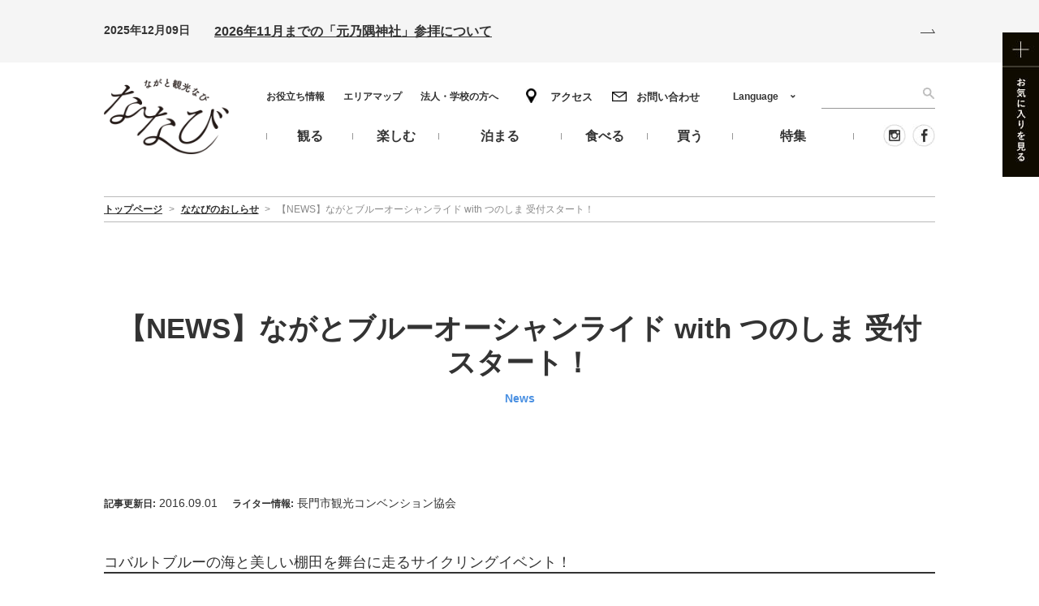

--- FILE ---
content_type: text/html; charset=UTF-8
request_url: https://nanavi.jp/news/2365/
body_size: 18278
content:
<!DOCTYPE html>
<html class="prod" dir="ltr" lang="ja" prefix="og: https://ogp.me/ns#">

<head>
  <!-- Google Tag Manager -->
  <script>
    (function(w, d, s, l, i) {
      w[l] = w[l] || [];
      w[l].push({
        'gtm.start': new Date().getTime(),
        event: 'gtm.js'
      });
      var f = d.getElementsByTagName(s)[0],
        j = d.createElement(s),
        dl = l != 'dataLayer' ? '&l=' + l : '';
      j.async = true;
      j.src =
        'https://www.googletagmanager.com/gtm.js?id=' + i + dl;
      f.parentNode.insertBefore(j, f);
    })(window, document, 'script', 'dataLayer', 'GTM-W3Q9KXL');
  </script>
  <!-- End Google Tag Manager -->
  <meta name="facebook-domain-verification" content="tmxfs0ewwjb2drr7onrecda33fqy6j" />
  <meta charset="UTF-8">
        <!-- preload -->
  <link rel="preload" href="https://nanavi.jp/wp-content/themes/nanavi/css/style.css?v=2.1.13" as="style">
  <link rel="stylesheet" href="https://nanavi.jp/wp-content/themes/nanavi/css/custom.css?v=2.1.13">
  <link rel="preload" href="https://nanavi.jp/wp-content/plugins/wp-favorite-posts/wpfp.css" as="style">
  <link rel="preload" href="https://nanavi.jp/wp-content/plugins/wp-pagenavi/pagenavi-css.css" as="style">
  <link rel="preload" href="https://nanavi.jp/wp-content/themes/nanavi/js/lazyImage.js?v=2.1.13" as="script">
  <link rel="preload" href="https://nanavi.jp/wp-includes/js/jquery/jquery.js?ver=1.12.4-wp" as="script">
  <link rel="preload" href="https://nanavi.jp/wp-includes/js/jquery/jquery-migrate.min.js?ver=1.4.1" as="script">
  <link rel="preload" href="https://nanavi.jp/wp-content/themes/nanavi/js/slick/fonts/slick.woff" as="font" type="font/woff" crossorigin>
  <link rel="preload" href="https://nanavi.jp/wp-content/themes/nanavi/img/top/pic_slide1.jpg" as="image">
  <link rel="preload" href="https://nanavi.jp/wp-content/themes/nanavi/img/top/slide_2020_04.jpg" as="image">
  <link rel="preload" href="https://nanavi.jp/wp-content/themes/nanavi/img/top/slide_2020_05.jpg" as="image">
  <link rel="preload" href="https://nanavi.jp/wp-content/themes/nanavi/img/top/slide_2020_06.jpg" as="image">
  <link rel="preload" href="https://nanavi.jp/wp-content/themes/nanavi/img/top/slide_nagatocycling.jpg" as="image">

  <!-- include style.css -->
    <!-- include lazyImage.js -->
    <meta name="viewport" id="viewport" content="width=device-width">
  <meta name="format-detection" content="telephone=no">
  <link rel="icon" href="https://nanavi.jp/wp-content/themes/nanavi/img/cmn/favicon.ico">
  <link rel="apple-touch-icon" href="https://nanavi.jp/wp-content/themes/nanavi/img/cmn/apple-touch-icon.png">
  	<style>img:is([sizes="auto" i], [sizes^="auto," i]) { contain-intrinsic-size: 3000px 1500px }</style>
	<link rel="alternate" hreflang="ja" href="https://nanavi.jp/news/2365/" />
<link rel="alternate" hreflang="en" href="https://nanavi.jp/en/news/235008/" />
<link rel="alternate" hreflang="zh-hans" href="https://nanavi.jp/zh-hans/news/250193/" />
<link rel="alternate" hreflang="zh-hant" href="https://nanavi.jp/zh-hant/news/285016/" />
<link rel="alternate" hreflang="ko" href="https://nanavi.jp/ko/news/263624/" />
<link rel="alternate" hreflang="x-default" href="https://nanavi.jp/news/2365/" />

		<!-- All in One SEO 4.9.0 - aioseo.com -->
		<title>【NEWS】ながとブルーオーシャンライド with つのしま 受付スタート！ | 山口県長門市観光サイト ななび</title>
	<meta name="description" content="長門の観光スポット、イベントなどの最新情報をお知らせします。" />
	<meta name="robots" content="max-image-preview:large" />
	<meta name="author" content="長門市観光コンベンション協会"/>
	<link rel="canonical" href="https://nanavi.jp/news/2365/" />
	<meta name="generator" content="All in One SEO (AIOSEO) 4.9.0" />
		<meta property="og:locale" content="ja_JP" />
		<meta property="og:site_name" content="ななびのお知らせ | ななびのお知らせ" />
		<meta property="og:type" content="article" />
		<meta property="og:title" content="【NEWS】ながとブルーオーシャンライド with つのしま 受付スタート！ | 山口県長門市観光サイト ななび" />
		<meta property="og:description" content="長門の観光スポット、イベントなどの最新情報をお知らせします。" />
		<meta property="og:url" content="https://nanavi.jp/news/2365/" />
		<meta property="og:image" content="https://nanavi.jp/wp-content/uploads/2024/11/ogp_nanavi.jpg" />
		<meta property="og:image:secure_url" content="https://nanavi.jp/wp-content/uploads/2024/11/ogp_nanavi.jpg" />
		<meta property="og:image:width" content="1200" />
		<meta property="og:image:height" content="630" />
		<meta property="article:published_time" content="2016-08-31T09:03:00+00:00" />
		<meta property="article:modified_time" content="2017-10-04T14:25:42+00:00" />
		<meta name="twitter:card" content="summary_large_image" />
		<meta name="twitter:title" content="【NEWS】ながとブルーオーシャンライド with つのしま 受付スタート！ | 山口県長門市観光サイト ななび" />
		<meta name="twitter:description" content="長門の観光スポット、イベントなどの最新情報をお知らせします。" />
		<meta name="twitter:image" content="https://nanavi.jp/wp-content/uploads/2024/11/ogp_nanavi.jpg" />
		<script type="application/ld+json" class="aioseo-schema">
			{"@context":"https:\/\/schema.org","@graph":[{"@type":"BreadcrumbList","@id":"https:\/\/nanavi.jp\/news\/2365\/#breadcrumblist","itemListElement":[{"@type":"ListItem","@id":"https:\/\/nanavi.jp#listItem","position":1,"name":"\u30db\u30fc\u30e0","item":"https:\/\/nanavi.jp","nextItem":{"@type":"ListItem","@id":"https:\/\/nanavi.jp\/news\/#listItem","name":"\u306a\u306a\u3073\u306e\u304a\u3057\u3089\u305b"}},{"@type":"ListItem","@id":"https:\/\/nanavi.jp\/news\/#listItem","position":2,"name":"\u306a\u306a\u3073\u306e\u304a\u3057\u3089\u305b","item":"https:\/\/nanavi.jp\/news\/","nextItem":{"@type":"ListItem","@id":"https:\/\/nanavi.jp\/news\/\/latest\/#listItem","name":"\u65b0\u7740\u60c5\u5831"},"previousItem":{"@type":"ListItem","@id":"https:\/\/nanavi.jp#listItem","name":"\u30db\u30fc\u30e0"}},{"@type":"ListItem","@id":"https:\/\/nanavi.jp\/news\/\/latest\/#listItem","position":3,"name":"\u65b0\u7740\u60c5\u5831","item":"https:\/\/nanavi.jp\/news\/\/latest\/","nextItem":{"@type":"ListItem","@id":"https:\/\/nanavi.jp\/news\/2365\/#listItem","name":"\u3010NEWS\u3011\u306a\u304c\u3068\u30d6\u30eb\u30fc\u30aa\u30fc\u30b7\u30e3\u30f3\u30e9\u30a4\u30c9 with \u3064\u306e\u3057\u307e \u53d7\u4ed8\u30b9\u30bf\u30fc\u30c8\uff01"},"previousItem":{"@type":"ListItem","@id":"https:\/\/nanavi.jp\/news\/#listItem","name":"\u306a\u306a\u3073\u306e\u304a\u3057\u3089\u305b"}},{"@type":"ListItem","@id":"https:\/\/nanavi.jp\/news\/2365\/#listItem","position":4,"name":"\u3010NEWS\u3011\u306a\u304c\u3068\u30d6\u30eb\u30fc\u30aa\u30fc\u30b7\u30e3\u30f3\u30e9\u30a4\u30c9 with \u3064\u306e\u3057\u307e \u53d7\u4ed8\u30b9\u30bf\u30fc\u30c8\uff01","previousItem":{"@type":"ListItem","@id":"https:\/\/nanavi.jp\/news\/\/latest\/#listItem","name":"\u65b0\u7740\u60c5\u5831"}}]},{"@type":"Organization","@id":"https:\/\/nanavi.jp\/#organization","name":"\u306a\u306a\u3073\u306e\u304a\u77e5\u3089\u305b","description":"\u306a\u306a\u3073\u306e\u304a\u77e5\u3089\u305b","url":"https:\/\/nanavi.jp\/"},{"@type":"Person","@id":"https:\/\/nanavi.jp\/#author","url":"https:\/\/nanavi.jp\/","name":"\u9577\u9580\u5e02\u89b3\u5149\u30b3\u30f3\u30d9\u30f3\u30b7\u30e7\u30f3\u5354\u4f1a","image":{"@type":"ImageObject","@id":"https:\/\/nanavi.jp\/news\/2365\/#authorImage","url":"https:\/\/secure.gravatar.com\/avatar\/0442bc3c30be20390bf7dfa7410437dc47a190e24556a6c30ded21578533e3cc?s=96&d=mm&r=g","width":96,"height":96,"caption":"\u9577\u9580\u5e02\u89b3\u5149\u30b3\u30f3\u30d9\u30f3\u30b7\u30e7\u30f3\u5354\u4f1a"}},{"@type":"WebPage","@id":"https:\/\/nanavi.jp\/news\/2365\/#webpage","url":"https:\/\/nanavi.jp\/news\/2365\/","name":"\u3010NEWS\u3011\u306a\u304c\u3068\u30d6\u30eb\u30fc\u30aa\u30fc\u30b7\u30e3\u30f3\u30e9\u30a4\u30c9 with \u3064\u306e\u3057\u307e \u53d7\u4ed8\u30b9\u30bf\u30fc\u30c8\uff01 | \u5c71\u53e3\u770c\u9577\u9580\u5e02\u89b3\u5149\u30b5\u30a4\u30c8 \u306a\u306a\u3073","description":"\u9577\u9580\u306e\u89b3\u5149\u30b9\u30dd\u30c3\u30c8\u3001\u30a4\u30d9\u30f3\u30c8\u306a\u3069\u306e\u6700\u65b0\u60c5\u5831\u3092\u304a\u77e5\u3089\u305b\u3057\u307e\u3059\u3002","inLanguage":"ja","isPartOf":{"@id":"https:\/\/nanavi.jp\/#website"},"breadcrumb":{"@id":"https:\/\/nanavi.jp\/news\/2365\/#breadcrumblist"},"author":{"@id":"https:\/\/nanavi.jp\/#author"},"creator":{"@id":"https:\/\/nanavi.jp\/#author"},"datePublished":"2016-08-31T18:03:00+09:00","dateModified":"2017-10-04T23:25:42+09:00"},{"@type":"WebSite","@id":"https:\/\/nanavi.jp\/#website","url":"https:\/\/nanavi.jp\/","name":"\u5c71\u53e3\u770c\u9577\u9580\u5e02\u89b3\u5149\u30b5\u30a4\u30c8 \u306a\u306a\u3073","description":"\u306a\u306a\u3073\u306e\u304a\u77e5\u3089\u305b","inLanguage":"ja","publisher":{"@id":"https:\/\/nanavi.jp\/#organization"}}]}
		</script>
		<!-- All in One SEO -->

<link rel="alternate" type="application/rss+xml" title="ななびのお知らせ &raquo; フィード" href="https://nanavi.jp/feed/" />
<link rel="alternate" type="application/rss+xml" title="ななびのお知らせ &raquo; コメントフィード" href="https://nanavi.jp/comments/feed/" />
<link rel='stylesheet' id='wpfp-css' href='https://nanavi.jp/wp-content/plugins/wp-favorite-posts/wpfp.css' type='text/css' />
<link rel='stylesheet' id='style-css-css' href='https://nanavi.jp/wp-content/themes/nanavi/css/style.css?ver=2.1.13' type='text/css' media='all' />
<style id='classic-theme-styles-inline-css' type='text/css'>
/*! This file is auto-generated */
.wp-block-button__link{color:#fff;background-color:#32373c;border-radius:9999px;box-shadow:none;text-decoration:none;padding:calc(.667em + 2px) calc(1.333em + 2px);font-size:1.125em}.wp-block-file__button{background:#32373c;color:#fff;text-decoration:none}
</style>
<link rel='stylesheet' id='aioseo/css/src/vue/standalone/blocks/table-of-contents/global.scss-css' href='https://nanavi.jp/wp-content/plugins/all-in-one-seo-pack/dist/Lite/assets/css/table-of-contents/global.e90f6d47.css?ver=4.9.0' type='text/css' media='all' />
<style id='global-styles-inline-css' type='text/css'>
:root{--wp--preset--aspect-ratio--square: 1;--wp--preset--aspect-ratio--4-3: 4/3;--wp--preset--aspect-ratio--3-4: 3/4;--wp--preset--aspect-ratio--3-2: 3/2;--wp--preset--aspect-ratio--2-3: 2/3;--wp--preset--aspect-ratio--16-9: 16/9;--wp--preset--aspect-ratio--9-16: 9/16;--wp--preset--color--black: #000000;--wp--preset--color--cyan-bluish-gray: #abb8c3;--wp--preset--color--white: #ffffff;--wp--preset--color--pale-pink: #f78da7;--wp--preset--color--vivid-red: #cf2e2e;--wp--preset--color--luminous-vivid-orange: #ff6900;--wp--preset--color--luminous-vivid-amber: #fcb900;--wp--preset--color--light-green-cyan: #7bdcb5;--wp--preset--color--vivid-green-cyan: #00d084;--wp--preset--color--pale-cyan-blue: #8ed1fc;--wp--preset--color--vivid-cyan-blue: #0693e3;--wp--preset--color--vivid-purple: #9b51e0;--wp--preset--gradient--vivid-cyan-blue-to-vivid-purple: linear-gradient(135deg,rgba(6,147,227,1) 0%,rgb(155,81,224) 100%);--wp--preset--gradient--light-green-cyan-to-vivid-green-cyan: linear-gradient(135deg,rgb(122,220,180) 0%,rgb(0,208,130) 100%);--wp--preset--gradient--luminous-vivid-amber-to-luminous-vivid-orange: linear-gradient(135deg,rgba(252,185,0,1) 0%,rgba(255,105,0,1) 100%);--wp--preset--gradient--luminous-vivid-orange-to-vivid-red: linear-gradient(135deg,rgba(255,105,0,1) 0%,rgb(207,46,46) 100%);--wp--preset--gradient--very-light-gray-to-cyan-bluish-gray: linear-gradient(135deg,rgb(238,238,238) 0%,rgb(169,184,195) 100%);--wp--preset--gradient--cool-to-warm-spectrum: linear-gradient(135deg,rgb(74,234,220) 0%,rgb(151,120,209) 20%,rgb(207,42,186) 40%,rgb(238,44,130) 60%,rgb(251,105,98) 80%,rgb(254,248,76) 100%);--wp--preset--gradient--blush-light-purple: linear-gradient(135deg,rgb(255,206,236) 0%,rgb(152,150,240) 100%);--wp--preset--gradient--blush-bordeaux: linear-gradient(135deg,rgb(254,205,165) 0%,rgb(254,45,45) 50%,rgb(107,0,62) 100%);--wp--preset--gradient--luminous-dusk: linear-gradient(135deg,rgb(255,203,112) 0%,rgb(199,81,192) 50%,rgb(65,88,208) 100%);--wp--preset--gradient--pale-ocean: linear-gradient(135deg,rgb(255,245,203) 0%,rgb(182,227,212) 50%,rgb(51,167,181) 100%);--wp--preset--gradient--electric-grass: linear-gradient(135deg,rgb(202,248,128) 0%,rgb(113,206,126) 100%);--wp--preset--gradient--midnight: linear-gradient(135deg,rgb(2,3,129) 0%,rgb(40,116,252) 100%);--wp--preset--font-size--small: 13px;--wp--preset--font-size--medium: 20px;--wp--preset--font-size--large: 36px;--wp--preset--font-size--x-large: 42px;--wp--preset--spacing--20: 0.44rem;--wp--preset--spacing--30: 0.67rem;--wp--preset--spacing--40: 1rem;--wp--preset--spacing--50: 1.5rem;--wp--preset--spacing--60: 2.25rem;--wp--preset--spacing--70: 3.38rem;--wp--preset--spacing--80: 5.06rem;--wp--preset--shadow--natural: 6px 6px 9px rgba(0, 0, 0, 0.2);--wp--preset--shadow--deep: 12px 12px 50px rgba(0, 0, 0, 0.4);--wp--preset--shadow--sharp: 6px 6px 0px rgba(0, 0, 0, 0.2);--wp--preset--shadow--outlined: 6px 6px 0px -3px rgba(255, 255, 255, 1), 6px 6px rgba(0, 0, 0, 1);--wp--preset--shadow--crisp: 6px 6px 0px rgba(0, 0, 0, 1);}:where(.is-layout-flex){gap: 0.5em;}:where(.is-layout-grid){gap: 0.5em;}body .is-layout-flex{display: flex;}.is-layout-flex{flex-wrap: wrap;align-items: center;}.is-layout-flex > :is(*, div){margin: 0;}body .is-layout-grid{display: grid;}.is-layout-grid > :is(*, div){margin: 0;}:where(.wp-block-columns.is-layout-flex){gap: 2em;}:where(.wp-block-columns.is-layout-grid){gap: 2em;}:where(.wp-block-post-template.is-layout-flex){gap: 1.25em;}:where(.wp-block-post-template.is-layout-grid){gap: 1.25em;}.has-black-color{color: var(--wp--preset--color--black) !important;}.has-cyan-bluish-gray-color{color: var(--wp--preset--color--cyan-bluish-gray) !important;}.has-white-color{color: var(--wp--preset--color--white) !important;}.has-pale-pink-color{color: var(--wp--preset--color--pale-pink) !important;}.has-vivid-red-color{color: var(--wp--preset--color--vivid-red) !important;}.has-luminous-vivid-orange-color{color: var(--wp--preset--color--luminous-vivid-orange) !important;}.has-luminous-vivid-amber-color{color: var(--wp--preset--color--luminous-vivid-amber) !important;}.has-light-green-cyan-color{color: var(--wp--preset--color--light-green-cyan) !important;}.has-vivid-green-cyan-color{color: var(--wp--preset--color--vivid-green-cyan) !important;}.has-pale-cyan-blue-color{color: var(--wp--preset--color--pale-cyan-blue) !important;}.has-vivid-cyan-blue-color{color: var(--wp--preset--color--vivid-cyan-blue) !important;}.has-vivid-purple-color{color: var(--wp--preset--color--vivid-purple) !important;}.has-black-background-color{background-color: var(--wp--preset--color--black) !important;}.has-cyan-bluish-gray-background-color{background-color: var(--wp--preset--color--cyan-bluish-gray) !important;}.has-white-background-color{background-color: var(--wp--preset--color--white) !important;}.has-pale-pink-background-color{background-color: var(--wp--preset--color--pale-pink) !important;}.has-vivid-red-background-color{background-color: var(--wp--preset--color--vivid-red) !important;}.has-luminous-vivid-orange-background-color{background-color: var(--wp--preset--color--luminous-vivid-orange) !important;}.has-luminous-vivid-amber-background-color{background-color: var(--wp--preset--color--luminous-vivid-amber) !important;}.has-light-green-cyan-background-color{background-color: var(--wp--preset--color--light-green-cyan) !important;}.has-vivid-green-cyan-background-color{background-color: var(--wp--preset--color--vivid-green-cyan) !important;}.has-pale-cyan-blue-background-color{background-color: var(--wp--preset--color--pale-cyan-blue) !important;}.has-vivid-cyan-blue-background-color{background-color: var(--wp--preset--color--vivid-cyan-blue) !important;}.has-vivid-purple-background-color{background-color: var(--wp--preset--color--vivid-purple) !important;}.has-black-border-color{border-color: var(--wp--preset--color--black) !important;}.has-cyan-bluish-gray-border-color{border-color: var(--wp--preset--color--cyan-bluish-gray) !important;}.has-white-border-color{border-color: var(--wp--preset--color--white) !important;}.has-pale-pink-border-color{border-color: var(--wp--preset--color--pale-pink) !important;}.has-vivid-red-border-color{border-color: var(--wp--preset--color--vivid-red) !important;}.has-luminous-vivid-orange-border-color{border-color: var(--wp--preset--color--luminous-vivid-orange) !important;}.has-luminous-vivid-amber-border-color{border-color: var(--wp--preset--color--luminous-vivid-amber) !important;}.has-light-green-cyan-border-color{border-color: var(--wp--preset--color--light-green-cyan) !important;}.has-vivid-green-cyan-border-color{border-color: var(--wp--preset--color--vivid-green-cyan) !important;}.has-pale-cyan-blue-border-color{border-color: var(--wp--preset--color--pale-cyan-blue) !important;}.has-vivid-cyan-blue-border-color{border-color: var(--wp--preset--color--vivid-cyan-blue) !important;}.has-vivid-purple-border-color{border-color: var(--wp--preset--color--vivid-purple) !important;}.has-vivid-cyan-blue-to-vivid-purple-gradient-background{background: var(--wp--preset--gradient--vivid-cyan-blue-to-vivid-purple) !important;}.has-light-green-cyan-to-vivid-green-cyan-gradient-background{background: var(--wp--preset--gradient--light-green-cyan-to-vivid-green-cyan) !important;}.has-luminous-vivid-amber-to-luminous-vivid-orange-gradient-background{background: var(--wp--preset--gradient--luminous-vivid-amber-to-luminous-vivid-orange) !important;}.has-luminous-vivid-orange-to-vivid-red-gradient-background{background: var(--wp--preset--gradient--luminous-vivid-orange-to-vivid-red) !important;}.has-very-light-gray-to-cyan-bluish-gray-gradient-background{background: var(--wp--preset--gradient--very-light-gray-to-cyan-bluish-gray) !important;}.has-cool-to-warm-spectrum-gradient-background{background: var(--wp--preset--gradient--cool-to-warm-spectrum) !important;}.has-blush-light-purple-gradient-background{background: var(--wp--preset--gradient--blush-light-purple) !important;}.has-blush-bordeaux-gradient-background{background: var(--wp--preset--gradient--blush-bordeaux) !important;}.has-luminous-dusk-gradient-background{background: var(--wp--preset--gradient--luminous-dusk) !important;}.has-pale-ocean-gradient-background{background: var(--wp--preset--gradient--pale-ocean) !important;}.has-electric-grass-gradient-background{background: var(--wp--preset--gradient--electric-grass) !important;}.has-midnight-gradient-background{background: var(--wp--preset--gradient--midnight) !important;}.has-small-font-size{font-size: var(--wp--preset--font-size--small) !important;}.has-medium-font-size{font-size: var(--wp--preset--font-size--medium) !important;}.has-large-font-size{font-size: var(--wp--preset--font-size--large) !important;}.has-x-large-font-size{font-size: var(--wp--preset--font-size--x-large) !important;}
:where(.wp-block-post-template.is-layout-flex){gap: 1.25em;}:where(.wp-block-post-template.is-layout-grid){gap: 1.25em;}
:where(.wp-block-columns.is-layout-flex){gap: 2em;}:where(.wp-block-columns.is-layout-grid){gap: 2em;}
:root :where(.wp-block-pullquote){font-size: 1.5em;line-height: 1.6;}
</style>
<link rel='stylesheet' id='wp-pagenavi-css' href='https://nanavi.jp/wp-content/plugins/wp-pagenavi/pagenavi-css.css?ver=2.70' type='text/css' media='all' />
<script type="text/javascript" src="https://nanavi.jp/wp-content/themes/nanavi/js/lazyImage.js?ver=2.1.13" id="lazy-image-js"></script>
<script type="text/javascript" id="wpml-cookie-js-extra">
/* <![CDATA[ */
var wpml_cookies = {"wp-wpml_current_language":{"value":"ja","expires":1,"path":"\/"}};
var wpml_cookies = {"wp-wpml_current_language":{"value":"ja","expires":1,"path":"\/"}};
/* ]]> */
</script>
<script type="text/javascript" src="https://nanavi.jp/wp-content/plugins/sitepress-multilingual-cms/res/js/cookies/language-cookie.js?ver=485900" id="wpml-cookie-js" defer="defer" data-wp-strategy="defer"></script>
<script type="text/javascript" src="https://nanavi.jp/wp-includes/js/jquery/jquery.min.js?ver=3.7.1" id="jquery-core-js"></script>
<script type="text/javascript" src="https://nanavi.jp/wp-includes/js/jquery/jquery-migrate.min.js?ver=3.4.1" id="jquery-migrate-js"></script>
<script type="text/javascript" src="https://nanavi.jp/wp-content/plugins/wp-favorite-posts/script.js?ver=1.6.8" id="wp-favorite-posts-js"></script>
<link rel="https://api.w.org/" href="https://nanavi.jp/wp-json/" /><link rel='shortlink' href='https://nanavi.jp/?p=2365' />
<link rel="alternate" title="oEmbed (JSON)" type="application/json+oembed" href="https://nanavi.jp/wp-json/oembed/1.0/embed?url=https%3A%2F%2Fnanavi.jp%2Fnews%2F2365%2F" />
<link rel="alternate" title="oEmbed (XML)" type="text/xml+oembed" href="https://nanavi.jp/wp-json/oembed/1.0/embed?url=https%3A%2F%2Fnanavi.jp%2Fnews%2F2365%2F&#038;format=xml" />
<meta name="generator" content="WPML ver:4.8.5 stt:59,61,1,28,29;" />
</head>

<body id="top" class="page-news " data-dir="https://nanavi.jp/wp-content/themes/nanavi">
  <!-- Google Tag Manager (noscript) -->
  <noscript><iframe src="https://www.googletagmanager.com/ns.html?id=GTM-W3Q9KXL"
      height="0" width="0" style="display:none;visibility:hidden"></iframe></noscript>
  <!-- End Google Tag Manager (noscript) -->
<div id="fb-root"></div>
    <script>
    (function(d, s, id) {
      var js, fjs = d.getElementsByTagName(s)[0];
      if (d.getElementById(id)) return;
      js = d.createElement(s); js.id = id;
      js.src = "https://connect.facebook.net/ja_JP/sdk.js#xfbml=1&version=v2.10";
      fjs.parentNode.insertBefore(js, fjs);
    }(document, 'script', 'facebook-jssdk'));
    </script>
       <!-- border_display -->
  <div id="featureBack"></div>
  <!-- /#feature -->
  <div id="border_display" class="l_container">
          
  <!-- l_emergency -->
  <div class="l_emergency">
        <div class="l_inner">
          <div class="emergency">
            <div class="emergency-content">
              <p class="emergency-content__date">2025年12月09日</p>
              <a href="https://nanavi.jp/news/32692/" class="emergency-content__ttl">2026年11月までの「元乃隅神社」参拝について</a>
            </div>
            <div class="emergency-icn">
              <img src="https://nanavi.jp/wp-content/themes/nanavi/img/cmn/icn_arrow_emergency.svg" alt="">
            </div>
            </div>
        </div>
      </div>
      <!-- /l_emergency -->
    <!-- l_header -->
    <header class="l_header">

      <!-- l_header_in -->
      <div class="l_header_in l_inner">

        <p class="txt1">(一社)長門市観光コンベンション協会</p>

                                  <div class="logo"><a href="https://nanavi.jp"><img src="https://nanavi.jp/wp-content/themes/nanavi/img/cmn/logo.png" alt="ながと観光なび ななび"></a></div>
                    
                <div class="favorite"><a href="https://nanavi.jp/like/"><img src="https://nanavi.jp/wp-content/themes/nanavi/img/cmn/bnr_favorite.jpg" alt="お気に入りを見る"></a></div>

        <a href="#spmenu" class="btn j_modaal__fullscreen js-header-humb"><img src="https://nanavi.jp/wp-content/themes/nanavi/img/cmn/btn_menu.png" width="19" alt="メニュー"></a>

        <!-- hnavi -->
        <nav class="hnavi">
          <ul class="hnavi_list1">
            <li><a href="https://nanavi.jp/information/">お役立ち情報</a></li>
            <li><a href="https://nanavi.jp/areamap/">エリアマップ</a></li>
            <li><a href="https://nanavi.jp/company/">法人・学校の方へ</a></li>
          </ul>
          <ul class="hnavi_list2">
            <li><a href="https://nanavi.jp/access/" class="access">アクセス</a></li>
            <li><a href="https://nanavi.jp/contact/" class="contact">お問い合わせ</a></li>
          </ul>
          <ul class="hnavi_list3">
            <li>
              <a href="https://nanavi.jp/sightseeing/"><span>観る</span></a>
              <div class="hnavi_mega">
                <ul>
                  <li><a href="https://nanavi.jp/sightseeing/genre/naturalwonders/">自然・景勝地</a></li><li><a href="https://nanavi.jp/sightseeing/genre/shrines_temples/">寺院・神社</a></li><li><a href="https://nanavi.jp/sightseeing/genre/museums/">美術館・博物館</a></li><li><a href="https://nanavi.jp/sightseeing/genre/history_culture/">歴史・文化</a></li><li><a href="https://nanavi.jp/sightseeing/genre/photospots/">フォトスポット</a></li>                </ul>
              </div>
            </li>
            <li>
              <a href="https://nanavi.jp/activities/"><span>楽しむ</span></a>
              <div class="hnavi_mega">
                <ul class="hnavi_mega_parent">
                  <li class="hnavi_mega_parent_item">
                    <a href="https://nanavi.jp/events/">
                      <figure>
                        <img src="https://nanavi.jp/wp-content/themes/nanavi/img/cmn/gnav-img-event.jpg" alt="イベント">
                      </figure>
                      イベント                    </a>
                  </li>
                  <li class="hnavi_mega_parent_item">
                    <a href="https://nanavi.jp/nagatocycling/">
                      <figure>
                        <img src="https://nanavi.jp/wp-content/themes/nanavi/img/cmn/gnav-img-cycling.jpg" alt="サイクリング">
                      </figure>
                      サイクリング                    </a>
                  </li>
                  <li class="hnavi_mega_parent_item">
                    <div class="hnavi_mega_parent_title_wrap">
                      <p>海のアクティビティ</p>
                    </div>
                    <ul class="hnavi_mega_child">
                      <li class="hnavi_mega_child_item"><a href="https://nanavi.jp/activities/genre/diving/">ダイビング</a></li>
                      <li class="hnavi_mega_child_item"><a href="https://nanavi.jp/activities/genre/surfing/">サーフィン</a></li>
                      <li class="hnavi_mega_child_item"><a href="https://nanavi.jp/activities/genre/sea_kayaking/">シーカヤック</a></li>
                      <li class="hnavi_mega_child_item"><a href="https://nanavi.jp/activities/genre/cruise/">クルーズ</a></li>
                      <li class="hnavi_mega_child_item"><a href="https://nanavi.jp/activities/genre/beach/">海水浴場</a></li>
                    </ul>
                  </li>
                  <li class="hnavi_mega_parent_item">
                    <div class="hnavi_mega_parent_title_wrap">
                      <p>陸のアクティビティ</p>
                    </div>
                    <ul class="hnavi_mega_child">
                      <li class="hnavi_mega_child_item"><a href="https://nanavi.jp/activities/genre/camp/">キャンプ</a></li>
                      <li class="hnavi_mega_child_item"><a href="https://nanavi.jp/activities/genre/trekking/">トレッキング</a></li>
                      <li class="hnavi_mega_child_item"><a href="https://nanavi.jp/activities/genre/climbing/">登山</a></li>
                      <li class="hnavi_mega_child_item"><a href="https://nanavi.jp/activities/genre/park/">公園</a></li>
                      <li class="hnavi_mega_child_item"><a href="https://nanavi.jp/activities/genre/cycling/">サイクリング</a></li>
                    </ul>
                  </li>
                </ul>
              </div>
            </li>
            <li>
              <a href="https://nanavi.jp/stay/"><span>泊まる</span></a>
              <div class="hnavi_mega">
                <ul>
                  <li><a href="https://nanavi.jp/stay/genre/ryokan/">旅館</a></li><li><a href="https://nanavi.jp/stay/genre/hotel/">ホテル</a></li><li><a href="https://nanavi.jp/stay/genre/other_stay/">民宿・ゲストハウス</a></li><li><a href="https://nanavi.jp/stay/genre/onsen/">日帰り温泉</a></li>                  <li><a href="https://nanavi.jp/stay/onsen/tawarayamaonsen/">俵山温泉</a></li><li><a href="https://nanavi.jp/stay/onsen/yuyawanonsen/">油谷湾温泉</a></li><li><a href="https://nanavi.jp/stay/onsen/yumenonsen/">湯免温泉</a></li><li><a href="https://nanavi.jp/stay/onsen/nagatoyumotoonsen/">長門湯本温泉</a></li><li><a href="https://nanavi.jp/stay/onsen/kiwadoonsen/">黄波戸温泉</a></li>                </ul>
              </div>
            </li>
            <li>
              <a href="https://nanavi.jp/gourmet/"><span>食べる</span></a>
              <div class="hnavi_mega">
                <ul>
                  <li><a href="https://nanavi.jp/gourmet/genre/takeout/">テイクアウト</a></li><li><a href="https://nanavi.jp/gourmet/genre/yakitori/">やきとり</a></li><li><a href="https://nanavi.jp/gourmet/genre/senzakiika/">仙崎イカ</a></li><li><a href="https://nanavi.jp/gourmet/genre/lunch/">ランチ</a></li><li><a href="https://nanavi.jp/gourmet/genre/dinner/">ディナー</a></li><li><a href="https://nanavi.jp/gourmet/genre/cafe/">カフェ・スウィーツ</a></li><li><a href="https://nanavi.jp/gourmet/genre/bar/">居酒屋・バー</a></li>                </ul>
              </div>
            </li>
            <li>
              <a href="https://nanavi.jp/shopping/"><span>買う</span></a>
              <div class="hnavi_mega">
                <ul>
                  <li><a href="https://nanavi.jp/shopping/genre/kamaboko/">かまぼこ</a></li><li><a href="https://nanavi.jp/shopping/genre/senzakiika/">仙崎イカ</a></li><li><a href="https://nanavi.jp/shopping/genre/seafood/">干物・海産物</a></li><li><a href="https://nanavi.jp/shopping/genre/sweets/">スウィーツ</a></li><li><a href="https://nanavi.jp/shopping/genre/shopother/">その他お店</a></li>                </ul>
              </div>
            </li>
            <li>
              <a href="https://nanavi.jp/feature/"><span>特集</span></a>
            </li>
          </ul>
          <div class="hnavi_search">
            <form role="search" method="get" action="https://nanavi.jp">
              <div class="hnavi_searchSubmit"><input type="submit" value="search"></div>
              <div class="hnavi_searchInput"><input type="text" name="s" id="s-header" value=""></div>
            </form>
          </div>
          <ul class="hnavi_list4">
            <li><a href="https://www.instagram.com/nanavi_visit_nagato/" target="_blank"><img src="https://nanavi.jp/wp-content/themes/nanavi/img/cmn/ico_instagram.jpg" alt="Instagram"></a></li>
            <li><a href="https://www.facebook.com/nanavi.jp/" target="_blank"><img src="https://nanavi.jp/wp-content/themes/nanavi/img/cmn/ico_facebook.jpg" alt="Facebook"></a></li>
          </ul>
        </nav>
        <!-- /hnavi -->

        <div class="lang">
          <p class="lang_btn j_accordion">Language</p>
          <ul><li><a href="https://nanavi.jp/en/news/235008/" hreflang="en" lang="en"><span>English</span></a></li><li><a href="https://nanavi.jp/zh-hans/news/250193/" hreflang="zh-hans" lang="zh-hans"><span>简体中文</span></a></li><li><a href="https://nanavi.jp/zh-hant/news/285016/" hreflang="zh-hant" lang="zh-hant"><span>繁體中文</span></a></li><li><a href="https://nanavi.jp/ko/news/263624/" hreflang="ko" lang="ko"><span>한국어</span></a></li></ul>        </div>

      </div>
      <!-- /l_header_in -->

    </header>
    <!-- /l_header -->

    <!-- l_main -->
    <section class="l_main">

              <!-- c_mainImage -->
        <div class="c_mainImage">

          <!-- パンくずリスト -->

                      <div class="bread l_inner"><ol itemscope itemtype="https://schema.org/BreadcrumbList" class="bread_list"><li class="breadcrumb-top" itemscope itemtype="https://schema.org/ListItem"><a href="https://nanavi.jp/" itemprop="url"><span itemprop="title">トップページ</span></a></li><li>&nbsp;>&nbsp;</li><li itemscope itemtype="https://schema.org/ListItem"><a href="https://nanavi.jp/news/" itemprop="url"><span itemprop="title">ななびのおしらせ</span></a></li><li>&nbsp;>&nbsp;</li><li>【NEWS】ながとブルーオーシャンライド with つのしま 受付スタート！</li></ol></div>                    <!-- /パンくずリスト -->
        
	<!-- pageTitle -->
	<div class="pageTitle l_inner">
		<h1 class="pageTitle_lang1">【NEWS】ながとブルーオーシャンライド with つのしま 受付スタート！</h1>
		<span class="pageTitle_lang2">News</span>
	</div>
	<!-- /pageTitle -->

	</div>
	<!-- /c_mainImage -->

			<!-- l_main_content -->
		<div class="l_main_content">

			<!-- p_newsDetail -->
			<div class="p_newsDetail news l_inner c_margin-large">

				<div class="head">
					<ul class="headInfo">
						<li>
							<p class="headTerm">記事更新日:</p>
							<p class="headDesc">2016.09.01</p>
						</li>
						<li>
							<p class="headTerm">ライター情報:</p>
							<p class="headDesc">長門市観光コンベンション協会</p>
						</li>
					</ul>
					<div class="eyecatch"></div>
				</div>

				<!-- c_editor -->
				<section class="c_editor c_margin-large">
					<h4>コバルトブルーの海と美しい棚田を舞台に走るサイクリングイベント！</h4>&nbsp;山口県山陰側の美しいコバルトブルーの日本海と橋の織り成す絶景ポイント「角島（つのしま）」と、棚田百選に選ばれた東後畑棚田（ひがしうしろばたたなだ）を舞台にサイクリングを堪能してみませんか！各エイドポイントでは給水の他、地元の美味しい食材を準備しておもてなし致します！絶景とおいしい食、両方が堪能できるサイクリングイベントです。初心者にも参加しやすく、列車に自転車を乗せる事ができるトレインコースも！このイベント限定でJR山陰本線の列車に乗車する事ができます。自転車で走りながら、さらに列車の車窓からと両方の美しい眺望を楽しめるコースです。※コースにより角島を経由しませんので、ご注意ください。&nbsp;<h5>?開催日</h5>2016年11月27日(日)<h5></h5><h5>コース</h5><table style="border-color: #666666;" border="1px" cellpadding="10px"><tbody><tr><td style="background-color: #0520f0;" rowspan="3"><span style="color: #ffffff;">ロングコース</span></td><td>長門市海浜広場?日置エイド?後畑?大浜エイド?伊上?角島?阿川エイド?伊上?日置エイド?黄波戸?長門市海浜広場</td></tr><tr><td>距離：約106km・獲得標高：上り1372m・<a href="http://latlonglab.yahoo.co.jp/route/watch?id=7d96fa6bec2108bf606aa47261888fad">コース詳細はコチラ</a></td></tr><tr><td>大会名のブルーオーシャンの名のとおり海を満喫できるコースです。スタートし、棚田１００選に選ばれた「東後畑棚田（ひがしうしろばたたなだ）」を通り、海沿いを走りながらベストセラー『死ぬまでに行きたい! 世界の絶景』にて3位にランクインするなど、車のCM等でもよく使われている県内有数の観光スポット「角島（つのしま）大橋」入口を折り返してくるコースです。きれいな景色あり、走りごたえのある坂道ありで満足いくコースになっています。</td></tr><tr><td style="background-color: #67dbe6;" rowspan="3"><span style="color: #000000;">ミドルコース?</span></td><td>長門市海浜広場?日置エイド?後畑?大浜エイド?伊上?日置エイド?黄波戸?長門市海浜広場</td></tr><tr><td>距離：約72km・獲得標高：上り993m・<a href="http://latlonglab.yahoo.co.jp/route/watch?id=f0157ea34a47196b9da1778f4c809355">コース詳細はコチラ</a></td></tr><tr><td>ロングコースはちょっと不安という方のためにミドルコースをご用意しました。ミドルとはいえ「東後畑棚田（ひがしうしろばたたなだ）」を走り海岸線を通ってゴールへ向かうコースは物足りなさを感じさせないコースです。坂道を登り切った後に見える絶景をご覧ください。</td></tr><tr><td style="background-color: #04c46b;" rowspan="3"><span style="color: #000000;">トレインコース</span></td><td>往路：長門市海浜広場?日置エイド?後畑?大浜エイド?伊上?角島?阿川エイド?阿川駅復路：阿川駅?(JR臨時列車利用)?仙崎駅?長門市海浜広場※阿川駅発14:20・伊上駅発14:45のJR臨時列車に自転車と一緒に乗車。(時刻は予定)</td></tr><tr><td>距離：約70km・獲得標高：上り1043m・<a href="http://latlonglab.yahoo.co.jp/route/watch?id=16722641f021a5f26b6d3c0d7fe37760">コース詳細はコチラ</a></td></tr><tr><td>山口県初のＪＲを利用したトレインコース。本大会のヘッドマークをつけた臨時列車を運行し、復路は輪行せず自転車をそのまま列車に載せゴール近く仙崎駅まで帰ります。コース中の絶景ポイントとエイドを満喫した後、自転車で見るのとはまた違った景色を楽しみながら列車で帰るという欲張りなコースです。列車内でのおもてなしやビューポイントでの停車などの特典付きです。</td></tr></tbody></table><a href="https://nanavi.jp/_nanaviwp/wp-content/uploads/2016/08/20161127_nagatoblueocean_2.jpg"><img fetchpriority="high" decoding="async" class="alignnone wp-image-7887 size-large" src="https://nanavi.jp/_nanaviwp/wp-content/uploads/2016/08/20161127_nagatoblueocean_2-1024x512.jpg" alt="20161127_ながとブルーオーシャンライド_コースマップ" width="1024" height="512" /></a><h5>見どころ</h5><h6></h6><a href="http://www.oidemase.or.jp/tourism-information/spots/11030"><img decoding="async" class="alignnone wp-image-5331 size-full" src="https://nanavi.jp/_nanaviwp/wp-content/uploads/2016/03/tunosima-resize.jpg" alt="tunosima-resize" width="345" height="264" /></a><h6><a href="http://www.oidemase.or.jp/tourism-information/spots/11030">角島（つのしま）</a></h6>コバルトブルーの海に向かって伸びる橋。全長1780ｍにも及ぶ角島大橋は平成12年11月に開通。 離島に架かる橋のうち、無料で渡れる一般道路としては、日本屈指の長さです。 世界最大級の旅行口コミサイトサイト「トリップアドバイザー」が選んだ「日本の橋ランキング」で１位に輝いたほか、ベストセラー本『死ぬまでに行きたい! 世界の絶景（三才ブックス）』で第3位に選ばれるなど、国内有数の景勝地です。 コバルトブルーの海に向かって真っすぐに伸びるはまるで海外のリゾート地のようです.<a href="https://nanavi.jp/attractions/tanada"><img decoding="async" class="alignnone wp-image-573 size-medium" src="https://nanavi.jp/_nanaviwp/wp-content/uploads/2015/03/a-higasiusirobatatanada3_R-500x375.jpg" alt="東後畑棚田" width="500" height="375" /></a><h6><a href="https://nanavi.jp/attractions/tanada">東後畑棚田（ひがしうしろばたたなだ）</a></h6><p class="post-catch">「棚田」とは急傾斜地に階段状に造成された水田のことです。 中山間地域が県土の７割を占める山口県でも多くの棚田が形成されています。 長門市油谷もそうした棚田が多い地域で、本州最西北端の向津具半島を中心に約700haもの一大棚田地帯が広がっております。1999年に農水省が発表した「日本の棚田百選」では、当時全国117市町村、134地区の棚田とならんで油谷の東後畑地区にある棚田が選ばれました。 棚田は通常山間部にあることが多いのですが、この地区は半島部分の丘陵地が海岸近くまで迫っているため、眼下に日本海を望むことができます。5～8月は夕日が沈む日本海に、イカ釣り漁船の漁火が無数に輝く光景は美しく、この景色をカメラに収めようと、毎年多くのカメラマンたちがこの地を訪れます。</p><h5>スケジュール</h5><h6>2016年11月26日（土）</h6><table style="border-color: #666666;" border="1px" cellpadding="10px"><tbody><tr><td style="background-color: #f06a83;"><span style="color: #ffffff;">14：00</span></td><td>受付</td></tr><tr><td style="background-color: #f06a83;"><span style="color: #ffffff;">15：00</span></td><td>前日イベント「お楽しみ自転車教室」</td></tr><tr><td style="background-color: #f06a83;"><span style="color: #ffffff;">17：00</span></td><td>前日受付終了</td></tr></tbody></table>※当日は受付が混み合うことが予想されますので、前日の受付をおすすめいたします。<h6>2016年11月27日（日）</h6><table style="border-color: #666666;" border="1px" cellpadding="10px"><tbody><tr><td style="background-color: #f06a83;"><span style="color: #ffffff;">7：00</span></td><td>受付・手荷物あずかり</td></tr><tr><td style="background-color: #f06a83;"><span style="color: #ffffff;">8：10</span></td><td>開会式</td></tr><tr><td style="background-color: #f06a83;"><span style="color: #ffffff;">8：30</span></td><td>スタート ロングコース</td></tr><tr><td style="background-color: #f06a83;"><span style="color: #ffffff;">8：50</span></td><td>スタート トレインコース</td></tr><tr><td style="background-color: #f06a83;"><span style="color: #ffffff;">8：55</span></td><td>スタート ミドルコース</td></tr><tr><td style="background-color: #f06a83;"><span style="color: #ffffff;">16：30</span></td><td>最終フィニッシュ</td></tr></tbody></table><h5>エイドポイント</h5>エイドポイントでは給水のほか地域の食材を準備してお待ちしております。・日置エイド 長門市 日置総合運動公園・大浜エイド 長門市 油谷大浜海水浴場・阿川エイド 下関市豊北町 阿川ほうせんぐり海浜公園<h5>宿泊のご案内</h5>近隣には長門湯本温泉、俵山温泉をはじめとした観光地を伴う宿泊施設がございます。下記へお問合せ下さい。・湯本温泉旅館協同組合 0837-25-3611・俵山温泉合名会社 0837-29-0001<h5>申込期間</h5>2016年8月31日(水) 20:00?2016年10月11日(火) 24:00 ※先着順<a href="https://www.sportsentry.ne.jp/event/t/67171"><img loading="lazy" decoding="async" class="alignnone size-full wp-image-7903" src="https://nanavi.jp/_nanaviwp/wp-content/uploads/2016/08/20161127_nagatoblueocean_6_03.jpg" alt="20161127_nagatoblueocean" width="248" height="87" /></a><h5>定員・参加料・参加資格</h5><table><tbody><tr><td style="text-align: center; background-color: #f06a83;"><span style="color: #ffffff;">カテゴリー</span></td><td style="text-align: center; background-color: #f06a83;"><span style="color: #ffffff;">定員</span></td><td style="text-align: center; background-color: #f06a83;"><span style="color: #ffffff;">参加料</span></td><td style="text-align: center; background-color: #f06a83;"><span style="color: #ffffff;">参加資格</span></td></tr><tr><td>ロングコース</td><td>200名・スポーツエントリー 160名・郵便振替 40名</td><td>6,000円(税込)</td><td>中学生以上の健康な男女。本コースを指定時間内に完走する自信のある方。※未成年者は保護者の承諾必須。</td></tr><tr><td>ミドルコース</td><td>100名・スポーツエントリー 80名・郵便振替 20名</td><td>5,000円(税込)</td><td rowspan="2">小学３年生以上の健康な男女。本コースを指定時間内に完走する自信のある方。※小学生は保護者の同伴参加が必須。保護者も申込必須。※未成年者は保護者の承諾必須。</td></tr><tr><td>トレインコース</td><td>50名・スポーツエントリー 40名・郵便振替 10名</td><td>7,000円(税込)</td></tr></tbody></table><h5>申込規約</h5>参加申込者は下記申込規約に同意した上で、本大会にお申し込みください。１．私は大会要項に記載されていることを正しく理解し、遵守して大会に参加します。２．私は心疾患・疾病等がなく、健康に留意し、傷病、事故、紛失等に対し、自己の責任において大会に参加します。３．私が被害者または加害者となる事故が発生した場合、原因の如何を問わず自己責任において処理し、主催者および関係者に一切の責任を追及しません。４．私は大会中に負傷あるいは発病した場合、またはこれらに基づく後遺症が発生した場合あるいは死亡した場合においても、主催者の加入している保険以外の補償を請求しません。５．私は大会開催中に傷病が発生した場合、応急手当を受けることに意義ありません。その方法、経過等について、主催者の責任を問いません。６．私はエントリー完了後の自己都合によるキャンセル、悪天候、地震、事故、事件、疾病等による大会中止・縮小の場合の参加料の返金は求めません。７．私の家族・親族、保護者（参加者が未成年の場合）は本大会への参加を承諾しています。８．私は大会中に撮影された参加者の写真や氏名については、大会に関する広告および報道等で使用することを認めます。９．主催者は個人情報保護に関する法令を厳守して参加者の個人情報を取り扱います。また、個人情報を今後、長門市が主催または共催するサイクリングイベントの参加案内に利用します。<h5>注意事項</h5>◇計測本イベントはサイクリングイベントであり、タイムや順位を競うものではありませんので計測は行いません。◇車種車種は問いません。普段から走り慣れたものをご使用ください。◇装備１.前後ブレーキ・ベル・反射板（テールライト可）・ライトなど法令に基づく公道走行に必要な装備を装着の上、ご参加ください。また、安全のためヘルメット及びグローブの着用を義務付けます。２.ＤＨバー装着車両及びＤＨバーのみの車両の使用は禁止します。◇車検本大会に参加される方は、事前に最寄りの自転車専門店で車検を受けてください。事前に参加案内と合わせて車検証を送付します。自転車専門店にて車検を受け、大会受付までお持ちください。車検を受けていない自転車は受付で車検を受けていただきます。（有料）◇携行品パンク修理セット、飲料ボトル、補給食、工具、小銭、健康保険者証（写し）を必ず携行して下さい。その他、雨具等各自必要と思われるものを用意してください。◇走行時の注意事項１.本大会は交通規制を行わず一般道を使用して実施します。信号を守ることはもちろん、全ての交通法規を遵守していただきます。２.コースにはトンネルを通るところがあります。通行時は必ずライトを点けて走行してください。３.コースには一部狭い区間があります。追い越しやすれ違いの際は、無理な走行を行わないようにし、退避や車両を先行させるなどして安全な通行を心がけてください。４.先頭の方は、先導者を決して追い越さないでください。５.スタートは５、６人づつの集団で、２０秒程度間隔を空けてスタートします。６.走行は左側を一列で１０人以下の集団で走行してください。７.制限時間内に完走できない場合、または大会開催中に主催者より大会続行に支障があると判断された場合は、主催者の走行中止の指示に直ちに従ってください。各エイドポイントにおける通過制限時間を設定する予定です。その他、主催者の安全管理、大会運営上の指示に従ってください。８.何らかの理由でリタイヤする場合は、必ず大会スタッフへ申告し、指示に従ってください。連絡無きリタイヤは緊急連絡先に連絡し安否確認を行う場合があります。９.参加者同士、または一般車両などとの交通事故が発生した場合、直ちに大会本部、スタッフに連絡し、その指示に従ってください。10. 道路交通法、注意事項、スタッフの指示等に従わない参加者は、直ちに走行を中止させ、次回以降の大会参加を禁止する等の措置を行います。◇地元の方への配慮サイクリングのコースは地元の方の生活道を利用します。狭い道を通る際にはスピードを出しすぎることのないよう心がけてください。また、補給食のゴミを捨てたりすることのないようにお願いします。持ち込んだゴミは必ず主催者が用意したゴミ箱へ捨ててください。サイクリストとして環境の保全に必ずご協力ください。◇その他１.悪天候などにより、大会が予定どおり開催できない場合、主催者の判断で、コース変更、または大会を中止する場合があります。２.参加料納入後の返金はいかなる場合も行いません。大会の中止・内容の変更・不参加の場合も返金しません。３.参加費の振込手数料は参加者が負担ください。４.参加申込者以外の方の代理出走を固く禁止します。５.イベント中の事故については応急処置を行いますが、その後の処置については、一切の責任を負いかねます。６.イベント参加者全員に対し主催者側が1日レクレーション保険に加入しますが、それ以上の補償については負いかねます。補償内容に不安がある方は個人で保険に加入されることを推奨します。７.自転車や付属備品は各自の責任で管理してください。万が一、盗難や破損があった場合主催者は責任を負いません。８.パンク等、故障時の修理は原則各自で行ってください。（タイヤレバーやスペアチューブ、ポンプ、必要工具を携帯してください。）主催者側のスタッフ（スタッフライダー、サポートバイク、サポートカー含む）が修理する際は有料となる場合があります。ゴール時にお支払いください。故障の種類によっては修理できないものもあります。<h5>近隣の観光スポット「元乃隅神社」</h5><a href="https://nanavi.jp/attractions/motonosumiinarijinja"><img loading="lazy" decoding="async" class="alignnone size-medium wp-image-6620" src="https://nanavi.jp/_nanaviwp/wp-content/uploads/2015/05/20160603_motonosumiinari_8-600x401.jpg" alt="20160603_元乃隅神社" width="600" height="401" /></a>赤・青・緑のコントラストが美しいパワースポット！<a href="https://nanavi.jp/attractions/motonosumiinarijinja">元乃隅神社(もとのすみいなりじんじゃ）</a>は昭和30年に地域の網元であった岡村斉（おかむらひとし）さんの枕元に白狐が現れ、「これまで漁をしてこられたのは誰のおかげか。」と過去からの関わりを詳細に述べた後、「吾をこの地に鎮祭せよ。」というお告げがあったことにより、島根県津和野町太鼓谷稲成神社から分霊された神社です。商売繁盛、大漁、海上安全は元より、良縁、子宝、開運厄除、福徳円満、交通安全、学業成就、願望成就の大神です。「稲荷」神社は全国で四万社ほどありますが、「稲成」神社は二社のみです。昭和62年から10年間かけて奉納された123基の鳥居が、龍宮の潮吹側から100ｍ以上にわたって並ぶ景色は圧巻です。参道出口に建つ大鳥居をよく見ると・・・なんと賽銭箱が頭上に！見事、賽銭を投げあげると願いが叶うと言われています。■住所：〒759-4712 山口県長門市油谷津黄498■問合せ：長門市観光コンベンション協会 0837-22-8404				</section>
				<!-- /c_editor -->

											</div>
			<!-- /p_newsDetail -->

		</div>
		<!-- /l_main_content -->
</section>
<!-- /l_main -->

<!-- l_footer -->
<footer class="l_footer">
			<ul class="l_footer_link l_inner u_mb20-pc">
			<li class="l_footer_link_box">
				<a href="https://nagatrip.nanavi.jp" target="_blank" class="">
					<img src="https://nanavi.jp/wp-content/themes/nanavi/img/cmn/bnr_footer_nagatrip.jpg"
						data-src="https://nanavi.jp/wp-content/themes/nanavi/img/cmn/bnr_footer_nagatrip.jpg"
						data-srcset="https://nanavi.jp/wp-content/themes/nanavi/img/cmn/bnr_footer_nagatrip.jpg"
						alt=""
						class="lazy">
					<div class="l_footer_link_box_mask">
						<p>ながと体験予約<b class="u_nb">ナガトリップ</b></p>
					</div>
				</a>
			</li>
			<li class="l_footer_link_box">
				<a href="https://nanavi.jp/information/pamphlets/" class="">
					<img src="https://nanavi.jp/wp-content/themes/nanavi/img/cmn/bnr_footer02_s.jpg"
						data-src="https://nanavi.jp/wp-content/themes/nanavi/img/cmn/bnr_footer02_s.jpg"
						data-srcset="https://nanavi.jp/wp-content/themes/nanavi/img/cmn/bnr_footer02_s.jpg"
						alt=""
						class="lazy">
					<div class="l_footer_link_box_mask">
						<p>観光パンフレット<b class="u_nb">ダウンロード</b></p>
					</div>
				</a>
			</li>
			<li class="l_footer_link_box">
				<a href="https://nanavi.jp/feature/recommended_spots/" class="">
					<img src="https://nanavi.jp/wp-content/themes/nanavi/img/cmn/bnr_footer_around.jpg"
						data-src="https://nanavi.jp/wp-content/themes/nanavi/img/cmn/bnr_footer_around.jpg"
						data-srcset="https://nanavi.jp/wp-content/themes/nanavi/img/cmn/bnr_footer_around.jpg"
						alt=""
						class="lazy">
					<div class="l_footer_link_box_mask">
						<p>周辺観光</p>
					</div>
				</a>
			</li>
			<li class="l_footer_link_box">
				<a href="https://www.instagram.com/nanavi_visit_nagato/" class="">
					<img src="https://nanavi.jp/wp-content/themes/nanavi/img/cmn/bnr_footer_sns.jpg"
						data-src="https://nanavi.jp/wp-content/themes/nanavi/img/cmn/bnr_footer_sns.jpg"
						data-srcset="https://nanavi.jp/wp-content/themes/nanavi/img/cmn/bnr_footer_sns.jpg"
						alt=""
						class="lazy">
					<div class="l_footer_link_box_mask">
						<p>公式Instagram ななび</p>
					</div>
				</a>
			</li>
		</ul>
		<ul class="l_footer_link is-under l_inner u_mb60-pc u_mb20-sp">
			<li class="l_footer_link_box">
				<a href="https://nanavi.jp/access/to_nagato/">
					<img src="https://nanavi.jp/wp-content/themes/nanavi/img/cmn/bnr_footer_access.jpg"
						data-src="https://nanavi.jp/wp-content/themes/nanavi/img/cmn/bnr_footer_access.jpg"
						data-srcset="https://nanavi.jp/wp-content/themes/nanavi/img/cmn/bnr_footer_access.jpg"
						alt=""
						class="lazy">
					<div class="l_footer_link_box_mask">
						<p>ながとまでのアクセス</p>
					</div>
				</a>
			</li>
			<li class="l_footer_link_box">
				<a href="https://nanavi.jp/information/volunteerguides/">
					<img src="https://nanavi.jp/wp-content/themes/nanavi/img/cmn/bnr_footer03_s.jpg"
						data-src="https://nanavi.jp/wp-content/themes/nanavi/img/cmn/bnr_footer03_s.jpg"
						data-srcset="https://nanavi.jp/wp-content/themes/nanavi/img/cmn/bnr_footer03_s.jpg"
						alt=""
						class="lazy">
					<div class="l_footer_link_box_mask">
						<p>ながと観光案内人</p>
					</div>
				</a>
			</li>
			<li class="l_footer_link_box">
				<a href="https://www.city.nagato.yamaguchi.jp/soshiki/13/32452.html">
					<img src="https://nanavi.jp/wp-content/themes/nanavi/img/cmn/bnr_footer_furusato.jpg"
						data-src="https://nanavi.jp/wp-content/themes/nanavi/img/cmn/bnr_footer_furusato.jpg"
						data-srcset="https://nanavi.jp/wp-content/themes/nanavi/img/cmn/bnr_footer_furusato.jpg"
						alt=""
						class="lazy">
					<div class="l_footer_link_box_mask">
						<p>ながとふるさと納税</p>
					</div>
				</a>
			</li>
			<li class="l_footer_link_box">
				<a href="https://nanavi.jp/cv_info/">
					<img src="https://nanavi.jp/wp-content/themes/nanavi/img/cmn/bnr_footer01_s.jpg"
						data-src="https://nanavi.jp/wp-content/themes/nanavi/img/cmn/bnr_footer01_s.jpg"
						data-srcset="https://nanavi.jp/wp-content/themes/nanavi/img/cmn/bnr_footer01_s.jpg"
						alt=""
						class="lazy">
					<div class="l_footer_link_box_mask">
						<p>長門市観光コンベンション<b class="u_nb">協会について</b></p>
					</div>
				</a>
			</li>
		</ul>
	
	<!-- l_footer_bg -->
	<div class="l_footer_bg">
		<div class="l_footer_in l_inner">
			
			<ul class="fnavi">
				<li class="fnavi_item">
					<p class="fnavi_tit"><a href="https://nanavi.jp">トップ</a></p>
					<p><a href="https://nanavi.jp/news/">ななびのお知らせ</a></p>
										<p><a href="https://nanavi.jp/senzakitchen_news">センザキッチンのお知らせ</a></p>
					<p><a href="https://nanavi.jp/information/">お役立ち情報</a></p>
					<p><a href="https://nanavi.jp/faq/">よくある質問</a></p>
					<p><a href="https://nanavi.jp/company/">法人・学校の方へ</a></p>
				</li>
				<li class="fnavi_item">
					<p class="fnavi_tit"><a href="https://nanavi.jp/sightseeing/">観る</a></p>
					<p><a href="https://nanavi.jp/sightseeing/genre/naturalwonders/">自然・景勝地</a></p><p><a href="https://nanavi.jp/sightseeing/genre/shrines_temples/">寺院・神社</a></p><p><a href="https://nanavi.jp/sightseeing/genre/museums/">美術館・博物館</a></p><p><a href="https://nanavi.jp/sightseeing/genre/history_culture/">歴史・文化</a></p><p><a href="https://nanavi.jp/sightseeing/genre/photospots/">フォトスポット</a></p>				</li>
				<li class="fnavi_item">
					<p class="fnavi_tit"><a href="https://nanavi.jp/activities/">楽しむ</a></p>
					<p><a href="https://nanavi.jp/events/">イベント</a></p>
					<p><a href="https://nanavi.jp/nagatocycling/">サイクリング</a></p>
					<p><a href="https://nanavi.jp/activities/genre/diving/">ダイビング</a></p><p><a href="https://nanavi.jp/activities/genre/surfing/">サーフィン</a></p><p><a href="https://nanavi.jp/activities/genre/sea_kayaking/">シーカヤック</a></p><p><a href="https://nanavi.jp/activities/genre/cruise/">クルーズ</a></p><p><a href="https://nanavi.jp/activities/genre/beach/">海水浴場</a></p><p><a href="https://nanavi.jp/activities/genre/camp/">キャンプ</a></p><p><a href="https://nanavi.jp/activities/genre/trekking/">トレッキング</a></p><p><a href="https://nanavi.jp/activities/genre/climbing/">登山</a></p><p><a href="https://nanavi.jp/activities/genre/park/">公園</a></p><p><a href="https://nanavi.jp/activities/genre/cycling/">サイクリング</a></p>				</li>
				<li class="fnavi_item">
					<p class="fnavi_tit"><a href="https://nanavi.jp/stay/">泊まる</a></p>
					<p><a href="https://nanavi.jp/stay/genre/ryokan/">旅館</a></p><p><a href="https://nanavi.jp/stay/genre/hotel/">ホテル</a></p><p><a href="https://nanavi.jp/stay/genre/other_stay/">民宿・ゲストハウス</a></p><p><a href="https://nanavi.jp/stay/genre/onsen/">日帰り温泉</a></p>					<p><a href="https://nanavi.jp/stay/onsen/tawarayamaonsen/">俵山温泉</a></p><p><a href="https://nanavi.jp/stay/onsen/yuyawanonsen/">油谷湾温泉</a></p><p><a href="https://nanavi.jp/stay/onsen/yumenonsen/">湯免温泉</a></p><p><a href="https://nanavi.jp/stay/onsen/nagatoyumotoonsen/">長門湯本温泉</a></p><p><a href="https://nanavi.jp/stay/onsen/kiwadoonsen/">黄波戸温泉</a></p>				</li>
				<li class="fnavi_item">
					<p class="fnavi_tit"><a href="https://nanavi.jp/gourmet/">食べる</a></p>
					<p><a href="https://nanavi.jp/gourmet/genre/takeout/">テイクアウト</a></p><p><a href="https://nanavi.jp/gourmet/genre/yakitori/">やきとり</a></p><p><a href="https://nanavi.jp/gourmet/genre/senzakiika/">仙崎イカ</a></p><p><a href="https://nanavi.jp/gourmet/genre/lunch/">ランチ</a></p><p><a href="https://nanavi.jp/gourmet/genre/dinner/">ディナー</a></p><p><a href="https://nanavi.jp/gourmet/genre/cafe/">カフェ・スウィーツ</a></p><p><a href="https://nanavi.jp/gourmet/genre/bar/">居酒屋・バー</a></p>				</li>
				<li class="fnavi_item">
					<p class="fnavi_tit"><a href="https://nanavi.jp/shopping/">買う</a></p>
					<p><a href="https://nanavi.jp/shopping/genre/kamaboko/">かまぼこ</a></p><p><a href="https://nanavi.jp/shopping/genre/senzakiika/">仙崎イカ</a></p><p><a href="https://nanavi.jp/shopping/genre/seafood/">干物・海産物</a></p><p><a href="https://nanavi.jp/shopping/genre/sweets/">スウィーツ</a></p><p><a href="https://nanavi.jp/shopping/genre/shopother/">その他お店</a></p>				</li>
				<li class="fnavi_item">
					<p class="fnavi_tit"><a href="https://nanavi.jp/feature/">特集</a></p>
					<p class="fnavi_tit"><a href="https://nanavi.jp/access/">アクセス</a></p>
					<p><a href="https://nanavi.jp/access/to_nagato/">ながとまでのアクセス</a></p>
					<p><a href="https://nanavi.jp/access/in_nagato/">市内アクセス</a></p>
				</li>
			</ul>

			<ul class="fnavi2">
				<li class="fnavi2_item"><a href="https://nanavi.jp/privacy-policy/">プライバシーポリシー</a></li>
				<li class="fnavi2_item"><a href="https://nanavi.jp/site-policy/">サイトポリシー</a></li>
				<li class="fnavi2_item"><a href="https://nanavi.jp/link/">リンク集</a></li>
				<li class="fnavi2_item"><a href="https://nanavi.jp/faq/">よくある質問</a></li>
			</ul>

			<div class="fnavi_main">
				<div class="logo"><a href="https://nanavi.jp"><img src="https://nanavi.jp/wp-content/themes/nanavi/img/cmn/logo.png" width="118" alt="ながと観光なび ななび" class="u_auto-sp"></a></div>
				<ul class="info">
					<li>
						<p class="title">(一社)長門市観光コンベンション協会</p>
						<p>759-4106&emsp;山口県長門市仙崎4297-1<br>道の駅センザキッチン観光案内所（YUKUTE内）</p>
						<p>TEL：0837-27-0074</p>
					</li>
					<li>
						<p class="title">長門市 観光スポーツ文化部 観光政策課</p>
						<p>759-4192 山口県長門市東深川1339-2</p>
						<p>TEL：0837-23-1251</p>
					</li>
				</ul>
			</div>

		</div>
	</div>
	<!-- /l_footer_bg -->
	<div class="copyright">Copyright &copy; nanavi.jp. All Rights Reserved.</div>
</footer>
<!-- /l_footer -->


<!-- スマホメニュー -->
<div id="spmenu" class="j_modaal">
	<div class="l_spmenu">
		<div class="lang">
			<p class="btn j_accordion">Language</p>
          		</div>

		<div class="search">
			<form role="search" method="get" action="https://nanavi.jp">
				<div class="submit"><input type="submit" value="search"></div>
				<div class="input"><input type="text" name="s" id="s-footer" value=""></div>
			</form>
		</div>

		<ul class="navi">
			<li><a href="https://nanavi.jp/sightseeing/">観る</a></li>
			<li><a href="https://nanavi.jp/activities/">楽しむ</a></li>
			<li><a href="https://nanavi.jp/events/">イベント</a></li>
			<li><a href="https://nanavi.jp/nagatocycling/">サイクリング</a></li>
			<li><a href="https://nanavi.jp/stay/">泊まる</a></li>
			<li><a href="https://nanavi.jp/gourmet/">食べる</a></li>
			<li><a href="https://nanavi.jp/shopping/">買う</a></li>
			<li><a href="https://nanavi.jp/feature/">特集</a></li>
		</ul>
		<ul class="navi2">
			<li class="access"><a href="https://nanavi.jp/access/">アクセス</a></li>
			<li class="contact"><a href="https://nanavi.jp/contact/">お問い合わせ</a></li>
		</ul>
		<ul class="navi3">
			<li><a href="https://nanavi.jp/information/">お役立ち情報</a></li>
			<li><a href="https://nanavi.jp/areamap/">エリアマップ</a></li>
			<li><a href="https://nanavi.jp/company/">法人・学校の方へ</a></li>
		</ul>
		<ul class="navi4">
			<li><a href="https://nanavi.jp/privacy-policy/">プライバシー<b class="u_nb">ポリシー</b></a></li>
			<li><a href="https://nanavi.jp/site-policy/">サイトポリシー</a></li>
			<li><a href="https://nanavi.jp/link/">リンク集</a></li>
			<li><a href="https://nanavi.jp/faq/">よくある質問</a></li>
		</ul>
		<ul class="navi5">
			<li><a href="https://www.instagram.com/nanavi_visit_nagato/" target="_blank"><img src="https://nanavi.jp/wp-content/themes/nanavi/img/cmn/ico_instagram02.png" width="44" alt="Instagram"></a></li>
			<li><a href="https://www.facebook.com/nanavi.jp/" target="_blank"><img src="https://nanavi.jp/wp-content/themes/nanavi/img/cmn/ico_facebook02.png" width="44" alt="Facebook"></a></li>
		</ul>
	</div>
</div>
<!-- /スマホメニュー -->


</div>
<!-- /border_display -->
<script type="text/javascript" src="https://nanavi.jp/wp-content/themes/nanavi/js/common.js?v=2.1.13"></script>
<script type="text/javascript" src="https://nanavi.jp/wp-content/themes/nanavi/js/headerEmergency.js?v=2.1.13"></script>
	<!-- Swiper CSS -->
	<link rel="stylesheet" href="https://cdn.jsdelivr.net/npm/swiper@9/swiper-bundle.min.css">
	<!-- Swiper JS -->
	<script src="https://cdn.jsdelivr.net/npm/swiper@9/swiper-bundle.min.js"></script>
  <script type="text/javascript" src="https://nanavi.jp/wp-content/themes/nanavi/js/modalGallery.js?v=2.1.13"></script>
<script type="speculationrules">
{"prefetch":[{"source":"document","where":{"and":[{"href_matches":"\/*"},{"not":{"href_matches":["\/wp-*.php","\/wp-admin\/*","\/wp-content\/uploads\/*","\/wp-content\/*","\/wp-content\/plugins\/*","\/wp-content\/themes\/nanavi\/*","\/*\\?(.+)"]}},{"not":{"selector_matches":"a[rel~=\"nofollow\"]"}},{"not":{"selector_matches":".no-prefetch, .no-prefetch a"}}]},"eagerness":"conservative"}]}
</script>
<script type="module"  src="https://nanavi.jp/wp-content/plugins/all-in-one-seo-pack/dist/Lite/assets/table-of-contents.95d0dfce.js?ver=4.9.0" id="aioseo/js/src/vue/standalone/blocks/table-of-contents/frontend.js-js"></script>
</body>

</html>